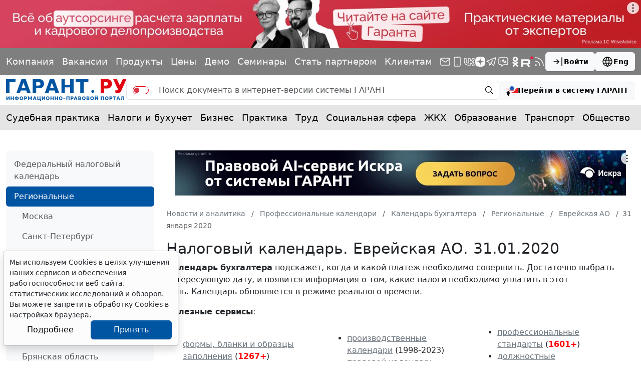

--- FILE ---
content_type: application/javascript;charset=utf-8
request_url: https://w.uptolike.com/widgets/v1/version.js?cb=cb__utl_cb_share_1769056527944860
body_size: 397
content:
cb__utl_cb_share_1769056527944860('1ea92d09c43527572b24fe052f11127b');